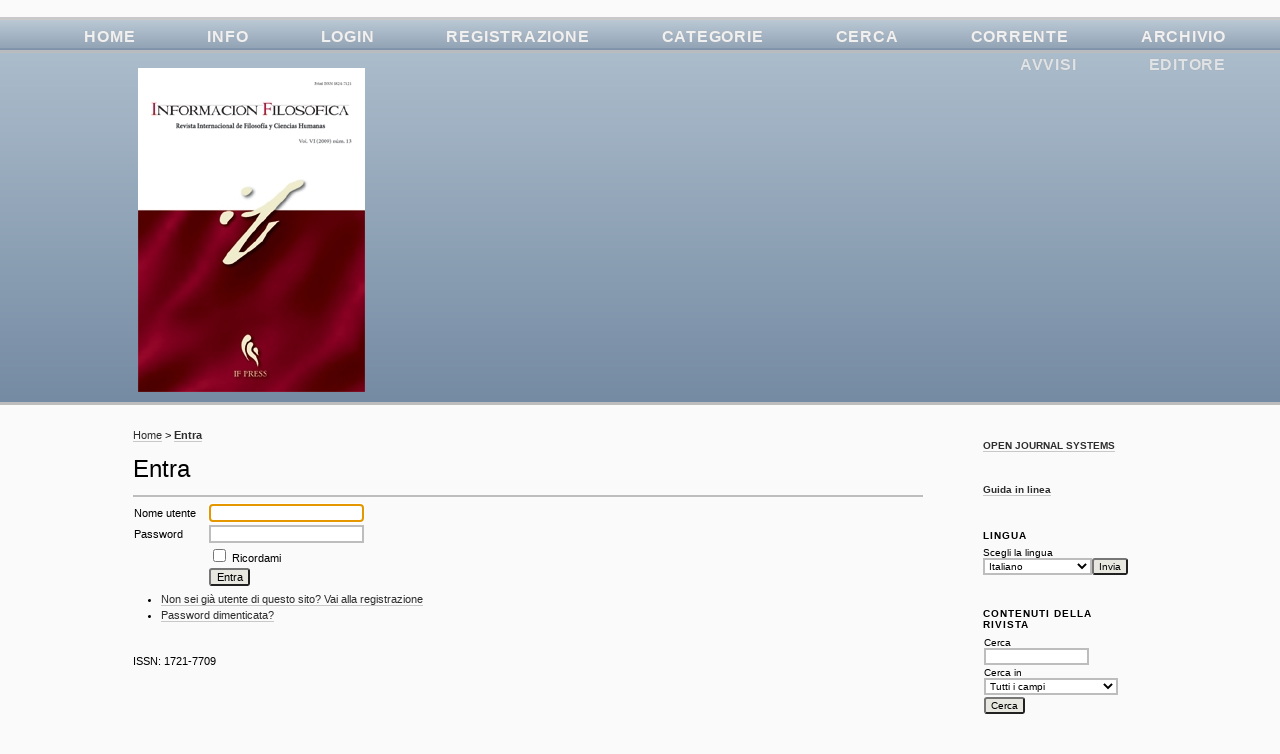

--- FILE ---
content_type: text/html; charset=UTF-8
request_url: https://www.ifpress-ecommerce.com/ojs/index.php/if/login?source=%2Fojs%2Findex.php%2Fif%2Farticle%2Fview%2F41%2F40
body_size: 3238
content:

<!DOCTYPE html PUBLIC "-//W3C//DTD XHTML 1.0 Transitional//EN"
	"http://www.w3.org/TR/xhtml1/DTD/xhtml1-transitional.dtd">
<html xmlns="http://www.w3.org/1999/xhtml" lang="it-IT" xml:lang="it-IT">
<head>
	<meta http-equiv="Content-Type" content="text/html; charset=UTF-8" />
	<title>Entra</title>
	<meta name="description" content="" />
	<meta name="keywords" content="" />
	<meta name="generator" content="Open Journal Systems 2.4.8.0" />
	
		<link rel="stylesheet" href="https://www.ifpress-ecommerce.com/ojs/lib/pkp/styles/pkp.css" type="text/css" />
	<link rel="stylesheet" href="https://www.ifpress-ecommerce.com/ojs/lib/pkp/styles/common.css" type="text/css" />
	<link rel="stylesheet" href="https://www.ifpress-ecommerce.com/ojs/styles/common.css" type="text/css" />
	<link rel="stylesheet" href="https://www.ifpress-ecommerce.com/ojs/styles/compiled.css" type="text/css" />

	<!-- Base Jquery -->
			<script type="text/javascript" src="https://www.ifpress-ecommerce.com/ojs/lib/pkp/js/lib/jquery/jquery.min.js"></script>
		<script type="text/javascript" src="https://www.ifpress-ecommerce.com/ojs/lib/pkp/js/lib/jquery/plugins/jqueryUi.min.js"></script>
	
	
	
	<link rel="stylesheet" href="https://www.ifpress-ecommerce.com/ojs/styles/sidebar.css" type="text/css" />		<link rel="stylesheet" href="https://www.ifpress-ecommerce.com/ojs/styles/rightSidebar.css" type="text/css" />	
			<link rel="stylesheet" href="https://www.ifpress-ecommerce.com/ojs/public/site/sitestyle.css" type="text/css" />
			<link rel="stylesheet" href="https://www.ifpress-ecommerce.com/ojs/plugins/themes/blueSteel/blueSteel.css" type="text/css" />
			<link rel="stylesheet" href="https://www.ifpress-ecommerce.com/ojs/plugins/blocks/languageToggle/styles/languageToggle.css" type="text/css" />
	
	<!-- Default global locale keys for JavaScript -->
	
<script type="text/javascript">
	jQuery.pkp = jQuery.pkp || { };
	jQuery.pkp.locale = { };
			
				jQuery.pkp.locale.form_dataHasChanged = 'I dati nel formulario sono cambiati. Continui ugualmente?';
	</script>
	<!-- Compiled scripts -->
			
<script type="text/javascript" src="https://www.ifpress-ecommerce.com/ojs/lib/pkp/js/lib/jquery/plugins/jquery.tag-it.js"></script>
<script type="text/javascript" src="https://www.ifpress-ecommerce.com/ojs/lib/pkp/js/lib/jquery/plugins/jquery.cookie.js"></script>

<script type="text/javascript" src="https://www.ifpress-ecommerce.com/ojs/lib/pkp/js/functions/fontController.js"></script>
<script type="text/javascript" src="https://www.ifpress-ecommerce.com/ojs/lib/pkp/js/functions/general.js"></script>
<script type="text/javascript" src="https://www.ifpress-ecommerce.com/ojs/lib/pkp/js/functions/jqueryValidatorI18n.js"></script>

<script type="text/javascript" src="https://www.ifpress-ecommerce.com/ojs/lib/pkp/js/classes/Helper.js"></script>
<script type="text/javascript" src="https://www.ifpress-ecommerce.com/ojs/lib/pkp/js/classes/ObjectProxy.js"></script>
<script type="text/javascript" src="https://www.ifpress-ecommerce.com/ojs/lib/pkp/js/classes/Handler.js"></script>
<script type="text/javascript" src="https://www.ifpress-ecommerce.com/ojs/lib/pkp/js/classes/linkAction/LinkActionRequest.js"></script>
<script type="text/javascript" src="https://www.ifpress-ecommerce.com/ojs/lib/pkp/js/classes/features/Feature.js"></script>

<script type="text/javascript" src="https://www.ifpress-ecommerce.com/ojs/lib/pkp/js/controllers/SiteHandler.js"></script><!-- Included only for namespace definition -->
<script type="text/javascript" src="https://www.ifpress-ecommerce.com/ojs/lib/pkp/js/controllers/UrlInDivHandler.js"></script>
<script type="text/javascript" src="https://www.ifpress-ecommerce.com/ojs/lib/pkp/js/controllers/AutocompleteHandler.js"></script>
<script type="text/javascript" src="https://www.ifpress-ecommerce.com/ojs/lib/pkp/js/controllers/ExtrasOnDemandHandler.js"></script>
<script type="text/javascript" src="https://www.ifpress-ecommerce.com/ojs/lib/pkp/js/controllers/form/FormHandler.js"></script>
<script type="text/javascript" src="https://www.ifpress-ecommerce.com/ojs/lib/pkp/js/controllers/form/AjaxFormHandler.js"></script>
<script type="text/javascript" src="https://www.ifpress-ecommerce.com/ojs/lib/pkp/js/controllers/form/ClientFormHandler.js"></script>
<script type="text/javascript" src="https://www.ifpress-ecommerce.com/ojs/lib/pkp/js/controllers/grid/GridHandler.js"></script>
<script type="text/javascript" src="https://www.ifpress-ecommerce.com/ojs/lib/pkp/js/controllers/linkAction/LinkActionHandler.js"></script>

<script type="text/javascript" src="https://www.ifpress-ecommerce.com/ojs/js/pages/search/SearchFormHandler.js"></script>
<script type="text/javascript" src="https://www.ifpress-ecommerce.com/ojs/js/statistics/ReportGeneratorFormHandler.js"></script>
<script type="text/javascript" src="https://www.ifpress-ecommerce.com/ojs/plugins/generic/lucene/js/LuceneAutocompleteHandler.js"></script>

<script type="text/javascript" src="https://www.ifpress-ecommerce.com/ojs/lib/pkp/js/lib/jquery/plugins/jquery.pkp.js"></script>	
	<!-- Form validation -->
	<script type="text/javascript" src="https://www.ifpress-ecommerce.com/ojs/lib/pkp/js/lib/jquery/plugins/validate/jquery.validate.js"></script>
	<script type="text/javascript">
		<!--
		// initialise plugins
		
		$(function(){
			jqueryValidatorI18n("https://www.ifpress-ecommerce.com/ojs", "it_IT"); // include the appropriate validation localization
			
			$(".tagit").live('click', function() {
				$(this).find('input').focus();
			});
		});
		// -->
		
	</script>

		
</head>
<body id="pkp-user-login">
<div id="container">

<div id="header">
<div id="headerTitle">
<h1>
	<img src="https://www.ifpress-ecommerce.com/ojs/public/journals/4/pageHeaderTitleImage_it_IT.jpg" width="227" height="324" alt="Testata della pagina" />
</h1>
</div>
</div>

<div id="body">

	<div id="sidebar">
							<div id="rightSidebar">
				
<div class="block" id="sidebarDevelopedBy">
	<a class="blockTitle" href="http://pkp.sfu.ca/ojs/" id="developedBy">Open Journal Systems</a>
</div><div class="block" id="sidebarHelp">
	<a class="blockTitle" href="javascript:openHelp('https://www.ifpress-ecommerce.com/ojs/index.php/if/help/view/user/topic/000003')">Guida in linea</a>
</div>
<div class="block" id="sidebarLanguageToggle">
	<script type="text/javascript">
		<!--
		function changeLanguage() {
			var e = document.getElementById('languageSelect');
			var new_locale = e.options[e.selectedIndex].value;

			var redirect_url = 'https://www.ifpress-ecommerce.com/ojs/index.php/if/user/setLocale/NEW_LOCALE?source=%2Fojs%2Findex.php%2Fif%2Flogin%3Fsource%3D%252Fojs%252Findex.php%252Fif%252Farticle%252Fview%252F41%252F40';
			redirect_url = redirect_url.replace("NEW_LOCALE", new_locale);

			window.location.href = redirect_url;
		}
		//-->
	</script>
	<span class="blockTitle">Lingua</span>
	<form action="#">
		<label for="languageSelect">Scegli la lingua</label>
		<select id="languageSelect" size="1" name="locale" class="selectMenu"><option label="Deutsch" value="de_DE">Deutsch</option>
<option label="English" value="en_US">English</option>
<option label="Español (España)" value="es_ES">Español (España)</option>
<option label="Français (Canada)" value="fr_CA">Français (Canada)</option>
<option label="Italiano" value="it_IT" selected="selected">Italiano</option>
<option label="Português (Brasil)" value="pt_BR">Português (Brasil)</option>
</select>
		<input type="submit" class="button" value="Invia" onclick="changeLanguage(); return false;" />
	</form>
</div>
<div class="block" id="sidebarNavigation">
	<span class="blockTitle">Contenuti della rivista</span>

	<form id="simpleSearchForm" action="https://www.ifpress-ecommerce.com/ojs/index.php/if/search/search">
		<table id="simpleSearchInput">
			<tr>
				<td>
													<label for="simpleQuery">Cerca <br />
					<input type="text" id="simpleQuery" name="simpleQuery" size="15" maxlength="255" value="" class="textField" /></label>
								</td>
			</tr>
			<tr>
				<td><label for="searchField">
				Cerca in
				<br />
				<select id="searchField" name="searchField" size="1" class="selectMenu">
					<option label="Tutti i campi" value="query">Tutti i campi</option>
<option label="Autori" value="authors">Autori</option>
<option label="Titolo" value="title">Titolo</option>
<option label="Abstract" value="abstract">Abstract</option>
<option label="Termini di indicizzazione" value="indexTerms">Termini di indicizzazione</option>
<option label="Full Text" value="galleyFullText">Full Text</option>

				</select></label>
				</td>
			</tr>
			<tr>
				<td><input type="submit" value="Cerca" class="button" /></td>
			</tr>
		</table>
	</form>

	<br />

		<span class="blockSubtitle">Esplora</span>
	<ul>
		<li><a href="https://www.ifpress-ecommerce.com/ojs/index.php/if/issue/archive">per fascicolo</a></li>
		<li><a href="https://www.ifpress-ecommerce.com/ojs/index.php/if/search/authors">per autore</a></li>
		<li><a href="https://www.ifpress-ecommerce.com/ojs/index.php/if/search/titles">per titolo</a></li>
		
					<li><a href="https://www.ifpress-ecommerce.com/ojs/index.php/index">altre riviste</a></li>
			<li><a href="https://www.ifpress-ecommerce.com/ojs/index.php/index/search/categories">Categorie</a></li>			</ul>
	</div>

<!-- Add javascript required for font sizer -->
<script type="text/javascript">
	<!--
	$(function(){
		fontSize("#sizer", "body", 9, 16, 32, "/ojs"); // Initialize the font sizer
	});
	// -->
</script>

<div class="block" id="sidebarFontSize" style="margin-bottom: 4px;">
	<span class="blockTitle">Dimensione dei caratteri</span>
	<div id="sizer"></div>
</div>
<br /><div class="block" id="sidebarInformation">
	<span class="blockTitle">Informazioni</span>
	<ul>
		<li><a href="https://www.ifpress-ecommerce.com/ojs/index.php/if/information/readers">per i lettori</a></li>					</ul>
</div>

 <div class="block" id="notification">
	<span class="blockTitle">Notifiche</span>
	<ul>
					<li><a href="https://www.ifpress-ecommerce.com/ojs/index.php/if/notification">Vedi</a></li>
			<li><a href="https://www.ifpress-ecommerce.com/ojs/index.php/if/notification/subscribeMailList">Iscriviti</a></li>
			</ul>
</div>
<div class="block" id="sidebarUser">
			<span class="blockTitle">Cruscotto</span>
	
												<form method="post" action="https://www.ifpress-ecommerce.com/ojs/index.php/if/login/signIn">
					<table>
						<tr>
							<td><label for="sidebar-username">Nome utente</label></td>
							<td><input type="text" id="sidebar-username" name="username" value="" size="12" maxlength="32" class="textField" /></td>
						</tr>
						<tr>
							<td><label for="sidebar-password">Password</label></td>
							<td><input type="password" id="sidebar-password" name="password" value="" size="12" class="textField" /></td>
						</tr>
						<tr>
							<td colspan="2"><input type="checkbox" id="remember" name="remember" value="1" /> <label for="remember">Ricordami</label></td>
						</tr>
						<tr>
							<td colspan="2"><input type="submit" value="Entra" class="button" /></td>
						</tr>
					</table>
				</form>
						</div>
			</div>
			</div>

<div id="main">
<div id="navbar">
	<ul class="menu">
		<li id="home"><a href="https://www.ifpress-ecommerce.com/ojs/index.php/if/index">Home</a></li>
		<li id="about"><a href="https://www.ifpress-ecommerce.com/ojs/index.php/if/about">Info</a></li>

					<li id="login"><a href="https://www.ifpress-ecommerce.com/ojs/index.php/if/login">Login</a></li>
							<li id="register"><a href="https://www.ifpress-ecommerce.com/ojs/index.php/if/user/register">Registrazione</a></li>
										<li id="categories"><a href="https://www.ifpress-ecommerce.com/ojs/index.php/index/search/categories">Categorie</a></li>
							<li id="search"><a href="https://www.ifpress-ecommerce.com/ojs/index.php/if/search">Cerca</a></li>
		
					<li id="current"><a href="https://www.ifpress-ecommerce.com/ojs/index.php/if/issue/current">Corrente</a></li>
			<li id="archives"><a href="https://www.ifpress-ecommerce.com/ojs/index.php/if/issue/archive">Archivio</a></li>
		
					<li id="announcements"><a href="https://www.ifpress-ecommerce.com/ojs/index.php/if/announcement">Avvisi</a></li>
				

									<li class="navItem" id="navItem-0"><a href="http://www.if-press.com/">Editore</a></li>
											</ul>
</div>
<div id="breadcrumb">
	<a href="https://www.ifpress-ecommerce.com/ojs/index.php/if/index">Home</a> &gt;
			<a href="https://www.ifpress-ecommerce.com/ojs/index.php/if/login?source=%2Fojs%2Findex.php%2Fif%2Farticle%2Fview%2F41%2F40" class="current">Entra</a></div>

<h2>Entra</h2>


<div id="content">




	<form id="signinForm" method="post" action="https://www.ifpress-ecommerce.com/ojs/index.php/if/login/signIn">


<input type="hidden" name="source" value="/ojs/index.php/if/article/view/41/40" />

	<table id="signinTable" class="data">
	<tr>
		<td class="label"><label for="loginUsername">Nome utente</label></td>
		<td class="value"><input type="text" id="loginUsername" name="username" value="" size="20" maxlength="32" class="textField" /></td>
	</tr>
	<tr>
		<td class="label"><label for="loginPassword">Password</label></td>
		<td class="value"><input type="password" id="loginPassword" name="password" value="" size="20" class="textField" /></td>
	</tr>
		<tr valign="middle">
		<td></td>
		<td class="value"><input type="checkbox" id="loginRemember" name="remember" value="1" /> <label for="loginRemember">Ricordami</label></td>
	</tr>
		<tr>
		<td></td>
		<td><input type="submit" value="Entra" class="button" /></td>
	</tr>
	</table>

	<ul>
		<li><a href="https://www.ifpress-ecommerce.com/ojs/index.php/if/user/register">Non sei già utente di questo sito? Vai alla registrazione</a></li>		<li><a href="https://www.ifpress-ecommerce.com/ojs/index.php/if/login/lostPassword">Password dimenticata?</a></li>
	</ul>

<script type="text/javascript">
<!--
	document.getElementById('loginUsername').focus();
// -->
</script>
</form>

	<br /><br />
	<div id="pageFooter">ISSN: 1721-7709</div>
</div><!-- content -->
</div><!-- main -->
</div><!-- body -->



</div><!-- container -->
</body>
</html>


--- FILE ---
content_type: text/css
request_url: https://www.ifpress-ecommerce.com/ojs/public/site/sitestyle.css
body_size: 78
content:
#header {background-color: #fcc222;}
#footer {background-color: #fcc222;}
table.listing tr.fastTracked {background-color: #cccccc;}
a {color: #990019;}
a:link {color: #990019;}
a:active {color: #990019;}
a:visited {color: #990019;}
a:hover {color: #990019; background-color: #ffebe6;}
input.defaultButton {color: #990019;}
body {background-color: #ffffff;}
input.defaultButton {background-color: #ffffff;}
body {color: #000000;}
input.defaultButton {color: #009999;}
